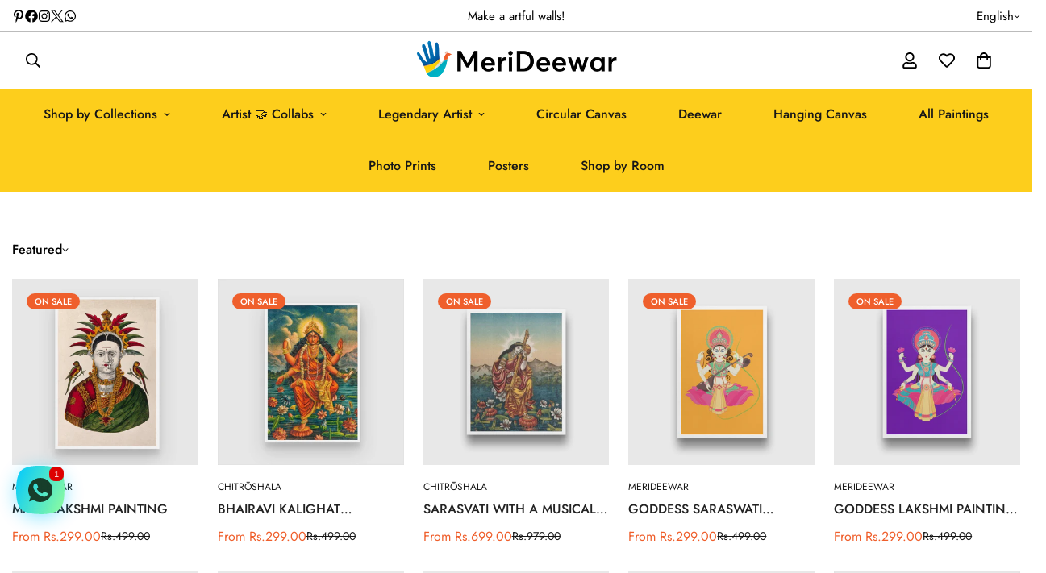

--- FILE ---
content_type: text/javascript
request_url: https://merideewar.com/cdn/shop/t/85/assets/tags-filters.js?v=149037194714667573011759751919
body_size: 394
content:
class TagsFilter extends HTMLElement{constructor(){super(),this.selectors={mainContent:"#MainContent",section:'section[data-section-type="collection-template"]',collectionHeader:'[data-section-type="collection-header"]',productGridContainer:"#CollectionProductGrid",sorting:'select[name="sort_by"]',initialActiveSortingOption:".m-sortby-mobile--content li.active"},this.preventClick=!1}connectedCallback(){this.domNodes=queryDomNodes(this.selectors),this.setData(),this.listeners=[addEventDelegate({selector:"[data-tag-filter]",handler:this.handleFilter})],this.initSorting(),this.setLoadingTarget()}disconnectedCallback(){this.listeners.forEach(unsubscribeFunc=>unsubscribeFunc())}setData=()=>{const{section,initialActiveSortingOption}=this.domNodes;this.enableSorting=section.dataset.enableSorting==="true",this.filtersPosition=section.dataset.filtersPosition,this.sectionId=section.dataset.sectionId,this.activeSortingOption=initialActiveSortingOption};handleFilter=(e,tag)=>{if(e.preventDefault(),this.preventClick)return;this.preventClick=!0;const url=tag.querySelector("a").href;url&&this.fetchSectionHtml(url)};initSorting(){this.enableSorting&&(this.domNodes.sorting&&this.domNodes.sorting.addEventListener("change",e=>{const value=e&&e.target&&e.target.value;this.handleSorting(value)}),addEventDelegate({selector:".m-sortby-mobile--content li",handler:(e,option)=>{option!==this.activeSortingOption&&(this.activeSortingOption&&this.activeSortingOption.classList.remove("active"),option.classList.add("active"),this.activeSortingOption=option,MinimogTheme.Collection.closeMobileSorting(),this.handleSorting(option.dataset.value))}}))}handleSorting=value=>{value&&(updateParam("sort_by",value),this.fetchSectionHtml(window.location.href))};fetchSectionHtml(url){this.loading.start(),fetch(url).then(res=>{if(res.ok)return res.text();throw new Error("Failed to load section!")}).then(text=>{this.preventClick=!1,this.renderCollectionHeader(text),this.renderProductGrid(text),this.updateBrowserHistory(url),MinimogTheme.Collection.init(),this.loading.finish(this.scrollToTop),document.dispatchEvent(new CustomEvent("collection:rerendered"))})}renderCollectionHeader=html=>{const newCollectionHeader=new DOMParser().parseFromString(html,"text/html").querySelector(this.selectors.collectionHeader);this.domNodes.collectionHeader&&this.domNodes.collectionHeader.replaceWith(newCollectionHeader)};renderProductGrid=html=>{const dom=new DOMParser().parseFromString(html,"text/html");document.title=dom&&dom.querySelector("title")&&dom.querySelector("title").innerText;const newSection=dom.querySelector(this.selectors.section);this.domNodes.section.replaceWith(newSection),handleBackgroundImageLazyload()};setLoadingTarget=()=>{const screen=window.innerWidth<768?"mobile":"desktop",{productGridContainer}=this.domNodes,options=screen==="mobile"||this.filtersPosition==="fixed"?{}:{overlay:productGridContainer};this.loading=new MinimogLibs.AnimateLoading(document.body,options)};updateBrowserHistory(url){window.history.replaceState({path:url},"",url)}scrollToTop=()=>{const target=document.getElementById("CollectionProductGrid");((selector,offset)=>{window.scrollTo({behavior:"smooth",top:selector.getBoundingClientRect().top-document.body.getBoundingClientRect().top-offset})})(target,80)}}customElements.define("collection-tags-filters",TagsFilter);
//# sourceMappingURL=/cdn/shop/t/85/assets/tags-filters.js.map?v=149037194714667573011759751919
